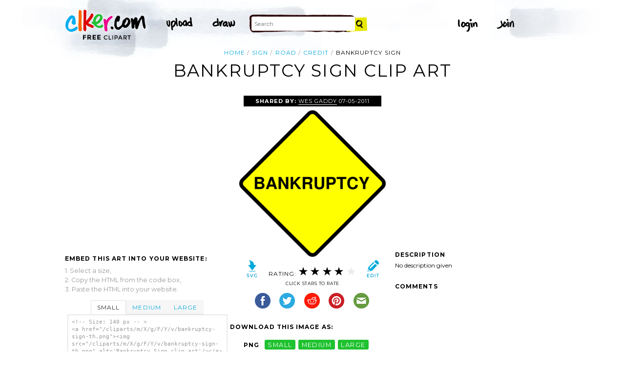

--- FILE ---
content_type: text/html; charset=UTF-8
request_url: http://www.clker.com/clipart-bankruptcy-sign.html
body_size: 6376
content:

<!doctype html>
<html lang="en">
<head>
<meta charset="utf-8">
<meta name='keywords' content='sign, road, credit, bankruptcy, cartoon, vector clip art, royalty free images, royalty free graphic, stock photos'/>
<meta name="robots" content="all">
<link rel='image_src' href='/cliparts/m/X/g/F/Y/v/bankruptcy-sign-th.png' />
<title>Bankruptcy Sign Clip Art at Clker.com - vector clip art online, royalty free &amp; public domain</title>
<meta name='description' content="Download Clker's Bankruptcy Sign clip art and related images now. Multiple sizes and related images are all free on Clker.com."/>
<!-- Styles -->
  <link rel="stylesheet" href='/css/main.css'>
	<link href='http://fonts.googleapis.com/css?family=Montserrat:400,700' rel='stylesheet' type='text/css'>
	<!--[if lt IE 9]>
  <script src="http://html5shiv.googlecode.com/svn/trunk/html5.js"></script>
  <!['endif']-->
  <script src="js/clker.js"></script> <!-- This may go away as transitioned to jquery -->
  <script src="//code.jquery.com/jquery-1.11.0.min.js"></script>

</head>

<body>

<!-- Navigation -->
<!-- This calls a webfont ONLY used when the user is logged in --><link href='//fonts.googleapis.com/css?family=Permanent+Marker' rel='stylesheet' type='text/css'>
<script src="/inc/main.js"></script>
<script>
	function editImage() {
		createCookie("edit",1,1);
		createCookie("orgid",-1,1);
		window.location = "/inc/svgedit/svg-editor.html?url=%2Finc%2Fclean.html%3Fid%3D132558";
	}
</script>
<div class=" matte navMain group">
	<a href="/" class="navLogo"><img src="/img/clker-logo.png" alt="CLKER FREE Clipart" height="#" width="#"></a>
	<ul class="broad">
		<li><a href="/upload.html"><img src="/img/upload.png" alt="upload" height="#" width="#"></a></li>
		<li><a href='#' onclick='editImage();'><img src="/img/draw.png" alt="draw" height="#" width="#"></a></li>
	</ul>

	<!-- Search Form -->
	<form class="navSearch capText" id="searchform" method="post" action="/redir.html">
		<!--<label>Search</label>-->
		<input type="text" name="terms" value="" placeholder="Search"/> 
		<input type="submit" value="Search"/>
		<input type="hidden" name="datatype" value="svgimage"/>
	</form>
	<!-- /Search Form -->
	
		<ul class="narrow capText ">
		<li><a href="#" class="fbButton"><img src="img/facebook-login.png" alt="Facebook" height="12px" width="12px"><span>Facebook Login</span></a></li>
		<li><a onclick="$('#joinForm').hide(); if($('#loginForm').is(':visible')) $('#loginForm').slideUp(); else $('#loginForm').slideDown();" class="navClick"><img src="/img/login.png" alt="Login" width="60" height="30"></a></li>
		<li><a onclick="$('#loginForm').hide(); if($('#joinForm').is(':visible')) $('#joinForm').slideUp(); else $('#joinForm').slideDown();" class="navClick"><img src="/img/join.png" alt="Join" width="60" height="30"></a></li>
	</ul>
	</div>
<!-- /Navigation -->
<!-- Loginform -->
<div name="loginForm" id="loginForm">
		<a class="closeX centerText" onclick="$('#loginForm').slideUp();" title="Close">X</a>
		<form method="post" class="loginForm matteInner group" action="https://www.clker.com/">

			<label class="capText">E-mail</label>
			<input type="text" name="email">
		
			<label class="capText">Password</label>
			<input type="password" name="password">
			
				<!--<label class="capText" style="color:#fbfbfc;">Login</label>-->
				<input class="buttonGreen" type="submit" name="submit" value="Login">
				
				<div class="rememberMe">
					<input type="checkbox" name="remember" style="display:inline;">
					<label class="tiny">Remember me</label>
				</div>
		</form>
</div>
<!-- /Loginform -->








<!-- Join Form -->
<div name="joinForm" id="joinForm">
		<a class="closeX centerText" onclick="$('#joinForm').slideUp();" title="Close">X</a>
		<form method="post" class="loginForm matteInner group" action="https://www.clker.com/">

					<label class="capText">Name</label>
					<input type="text" name="name">

					<label class="capText">E-mail</label>
					<input type="text" name="email">

					<label class="capText">Confirm E-mail</label>
					<input type="text" name="email">

					<label class="capText">Password</label>
					<input type="password" name="password">

					<label class="capText">Confirm Password</label>
					<input type="password" name="password">
				
					<input class="buttonGreen" type="submit" name="Signup" value="Join">
					
					<div class="rememberMe">
						<input type="checkbox" name="remember" style="display:inline;">
						<label class="tiny">Remember me</label>
					</div>			
		</form>
</div>
<!-- /Join Form -->

<!-- Body Container -->	
<div class="matteInner group">
	<!-- Breadcrumb Center -->
  <ul class="breadcrumbCenter breadcrumb capText group">
    <li><a href="/">Home</a></li>
	<li><a href='/search/sign/1'>sign</a></li>
<li><a href='/search/road/1'>road</a></li>
<li><a href='/search/credit/1'>credit</a></li>
    <li class="last">Bankruptcy Sign</li>
  </ul>
<script type="application/ld+json">
    {
      "@context": "https://schema.org",
      "@type": "BreadcrumbList",
      "itemListElement": [

	{
        "@type": "ListItem",
        "position": 0,
        "name": "sign",
        "item": "https://www.clker.com/search/sign/1"
	},
	{
        "@type": "ListItem",
        "position": 1,
        "name": "road",
        "item": "https://www.clker.com/search/road/1"
	},
	{
        "@type": "ListItem",
        "position": 2,
        "name": "credit",
        "item": "https://www.clker.com/search/credit/1"
	},
	{
        "@type": "ListItem",
        "position": 3,
        "name": "bankruptcy",
        "item": "https://www.clker.com/search/bankruptcy/1"
	}      ]
    }
    </script>
	<!-- /Breadcrumb Center -->

	
	<!-- Heading 1, Used once per page for page heading -->
	<h1 class="centerText" id="itemtitle">Bankruptcy Sign clip art</h1>
	<!-- Left Column -->
	<div class="oneCol billboard group">
		<div class="billboard googleAd">
			<script async src="//pagead2.googlesyndication.com/pagead/js/adsbygoogle.js"></script>
<ins class="adsbygoogle"
     style="display:inline-block;width:336px;height:280px"
     data-ad-client="ca-pub-7297922744621696"
     data-ad-slot="1684992551"></ins>
<script>
(adsbygoogle = window.adsbygoogle || ['']).push({});
</script>
		</div>
		
		
		<!-- HTML embed section -->
		<dl>
			<dt>Embed this Art into your website:</dt>
			<dd>1. Select a size,</dd>
			<dd>2. Copy the HTML from the code box,</dd>
			<dd>3. Paste the HTML into your website.</dd>
		</dl>
				
		<div class="tabs">
			<ul class="tabsNavigation">
			    <li><a href="#">Small</a></li>
			    <li><a href="#">Medium</a></li>
			    <li><a href="#">Large</a></li>
			</ul>
						<div class="tabsContent"><div id="small" onclick="selectText('small')">&lt;!-- Size: 140 px -- &gt;<br/>&lt;a href="/cliparts/m/X/g/F/Y/v/bankruptcy-sign-th.png"&gt;&lt;img src="/cliparts/m/X/g/F/Y/v/bankruptcy-sign-th.png" alt='Bankruptcy Sign clip art'/&gt;&lt;/a&gt;</div></div>
			<div class="tabsContent"><div id="medium" onclick="selectText('medium')">&lt;!-- Size: 340 px -- &gt;<br/>&lt;a href="/cliparts/m/X/g/F/Y/v/bankruptcy-sign-md.png"&gt;&lt;img src="/cliparts/m/X/g/F/Y/v/bankruptcy-sign-md.png" alt='Bankruptcy Sign clip art'/&gt;&lt;/a&gt;</div></div>
			<div class="tabsContent"><div id="large" onclick="selectText('large')">&lt;!-- Size: 640 px -- &gt;<br/>&lt;a href="/cliparts/m/X/g/F/Y/v/bankruptcy-sign-hi.png"&gt;&lt;img src="/cliparts/m/X/g/F/Y/v/bankruptcy-sign-hi.png" alt='Bankruptcy Sign clip art'/&gt;&lt;/a&gt;</div></div>
			<!--
			<div class="tabsContent"><div id="small" onclick="selectText('small')">&lt;!-- Size: 140 px --&gt;<br/>&lt;div style='font-size: 0.8em;font-family: Arial;float:left;'&gt;&lt;iframe marginwidth='0' marginheight='0' frameborder='0' scrolling='no' id='clkerframe1160290' src='http://www.clker.com/embed-160290-1160290-large.html' style='border: none ; width: 640px;overflow:hidden;'&gt;&lt;/iframe&gt;&lt;br/&gt;&lt;a href='http://www.clker.com/clipart-polo-shirt-17.html' target='_blank'&gt; Polo Shirt clipart&lt;/a&gt; &lt;br/&gt;from &lt;a href='http://www.clker.com/'&gt; Clker.com&lt;/a&gt;&lt;/div&gt;</div></div>
			<div class="tabsContent"><div id="medium" onclick="selectText('medium')">&lt;!-- Size: 340 px --&gt;<br/>&lt;div style='font-size: 0.8em;font-family: Arial;float:left;'&gt;&lt;iframe marginwidth='0' marginheight='0' frameborder='0' scrolling='no' id='clkerframe1160290' src='http://www.clker.com/embed-160290-1160290-large.html' style='border: none ; width: 640px;overflow:hidden;'&gt;&lt;/iframe&gt;&lt;br/&gt;&lt;a href='http://www.clker.com/clipart-polo-shirt-17.html' target='_blank'&gt; Polo Shirt clipart&lt;/a&gt; &lt;br/&gt;from &lt;a href='http://www.clker.com/'&gt; Clker.com&lt;/a&gt;&lt;/div&gt;</div></div>
			<div class="tabsContent"><div id="large" onclick="selectText('large')">&lt;!-- Size: 640 px --&gt;<br/>&lt;div style='font-size: 0.8em;font-family: Arial;float:left;'&gt;&lt;iframe marginwidth='0' marginheight='0' frameborder='0' scrolling='no' id='clkerframe1160290' src='http://www.clker.com/embed-160290-1160290-large.html' style='border: none ; width: 640px;overflow:hidden;'&gt;&lt;/iframe&gt;&lt;br/&gt;&lt;a href='http://www.clker.com/clipart-polo-shirt-17.html' target='_blank'&gt; Polo Shirt clipart&lt;/a&gt; &lt;br/&gt;from &lt;a href='http://www.clker.com/'&gt; Clker.com&lt;/a&gt;&lt;/div&gt;</div></div>
			-->
		</div>
		<!-- /HTML embed section -->
		
		<h3 class="capText">Derivatives &amp; Responses</h3>
		<ul class="threeGrid group">
			<div><li><a href='/clipart-yellow-blank-sign.html'><div class='imgHolder'><img src="/cliparts/g/Z/P/9/B/1/yellow-blank-sign-th.png"></div>YELLOW BLANK SIGN<!--<br/>by Fabio Martins--></a></li></div><div><li><a href='/clipart-sign-18.html'><div class='imgHolder'><img src="/cliparts/4/a/B/c/q/F/sign-th.png"></div>sign<!--<br/>by Carie --></a></li></div><div><li><a href='/clipart-work-together-in-progress.html' class='last'><div class='imgHolder'><img src="/cliparts/T/k/S/X/u/g/work-together-in-progress-th.png"></div>Work Together In Progress<!--<br/>by Sigourney Hitchins--></a></li></div>		</ul>
			<em class="capText"><a href="#">More</a></em>
	</div>
	<!-- /Left Column -->

	<!-- Center Column -->
<!-- no aggregate review snippet JSON, because there are no reviews yet -->
	<div class="oneCol billboard group">
		<h2><span><strong>Shared By: </strong> <a href="/profile-100850.html" rel="nofollow">wes gaddy</a></span> 07-05-2011</h2>
		<div class="featuredImage">
			<a href='#' onclick="editImage();" class="btn btnRight" title="Edit this image"><img src="/img/edit.png"></a>
			<a href="/cliparts/m/X/g/F/Y/v/bankruptcy-sign.svg" target="_blank" class="btn btnLeft" title="Download as SVG file"><img src="/img/download.png"></a>
			<a href="/cliparts/m/X/g/F/Y/v/bankruptcy-sign-md.png" title="Download as SVG file"><img class="theImage" src="/cliparts/m/X/g/F/Y/v/bankruptcy-sign-md.png" rel="v:photo" alt="Bankruptcy Sign Clip Art" title="Bankruptcy Sign Clip Art"></a>
		</div>
		<div class="capText rateHire">
								Rating:
			<img src='/img/star-grey.gif' class='star' name='1'>
			<img src='/img/star-grey.gif' class='star' name='2'>
			<img src='/img/star-grey.gif' class='star' name='3'>
			<img src='/img/star-grey.gif' class='star' name='4'>
			<img src='/img/star-grey.gif' class='star' name='5'>

			<script>
			var rating = 4;
			function setStars(rtg) {
			  $('.star').each(function() {
				if($(this).attr('name') <= rtg) $(this).attr('src', '/img/star-black.gif');
				else $(this).attr('src', '/img/star-grey.gif');
			  });
			}
			$('.star').mouseover(function() {
			  setStars($(this).attr('name'));
			}).mouseout(function() {
			  setStars(rating);
			}).click(function() {
			  var rate = $(this).attr('name');
			  $('#itemtitle').after("<h2 id='msg'>Sending rating...</h2>");
			  $.post(window.location, {rating: rate}, function(data) {
			    $('#msg').text("Added rating: "+rate).css('background-color', '#009900');
			  }).fail(function() {
			    $('#msg').text("You've already rated this picture.").css('background-color', '#990000');
			  });
			});
			setStars(rating);
			</script>
			<!--<img src="img/star-black.gif"><img src="img/star-black.gif"><img src="img/star-black.gif"><img src="img/star-grey.gif"><img src="img/star-grey.gif">
			--><p class="capText">Click Stars To Rate</p>
			<div class="shareButtons">
				<!-- Facebook -->	<a href="http://www.facebook.com/sharer.php?u=http://www.clker.com//clipart-bankruptcy-sign.html" target="_blank"><img src="/img/share-facebook.png" alt="Facebook" /></a> 
				<!-- Twitter -->	<a href="http://twitter.com/share?url=http://www.clker.com//clipart-bankruptcy-sign.html&text=BANKRUPTCY SIGN" target="_blank"><img src="/img/share-twitter.png" alt="Twitter" /></a> 
				<!-- Reddit -->		<a href="http://reddit.com/submit?url=http://www.clker.com//clipart-bankruptcy-sign.html&title=BANKRUPTCY SIGN" target="_blank"><img src="/img/share-reddit.png" alt="Reddit" /></a>
				<!-- Pinterest -->  <a href="javascript:void((function()%7Bvar%20e=document.createElement('script');e.setAttribute('type','text/javascript');e.setAttribute('charset','UTF-8');e.setAttribute('src','http://assets.pinterest.com/js/pinmarklet.js?r='+Math.random()*99999999);document.body.appendChild(e)%7D)());"><img src="/img/share-pinterest.png" alt="Pinterest" /></a>
				<!-- Email -->		<a href="mailto:?Subject=THIS PAGE TITLE&Body=I%20saw%20this%20and%20thought%20of%20you!%20 http://www.clker.com//clipart-bankruptcy-sign.html"><img src="/img/share-email.png" alt="Email" /></a>
<!--  -->			</div>
			<!--<a href="#">Hire Ocal For A Project</a>-->
		</div>
		
		<div class="group billboard">
			<h3 class="capText">Download this image as:</h3>
			
			<!--<dl class="downloads capText billboard">
				<dt>Vector</dt>
					<dd><a href="#">SVG</a></dd>
					<dd><a href="#">ODG</a></dd>
			</dl>-->
			<dl class="downloads capText billboard">
				<dt>PNG</dt>
					<dd><a href="/cliparts/m/X/g/F/Y/v/bankruptcy-sign-th.png" target="_blank">small</a></dd>
					<dd><a href="/cliparts/m/X/g/F/Y/v/bankruptcy-sign-md.png" target="_blank">medium</a></dd>
					<dd><a href="/cliparts/m/X/g/F/Y/v/bankruptcy-sign-hi.png" target="_blank">large</a></dd>
			</dl>
		</div>

		<h3 class="capText">Tags</h3>
		<ul class="tags capText group">
			<li><a href='/search/sign/1'>sign</a></li><li><a href='/search/road/1'>road</a></li><li><a href='/search/credit/1'>credit</a></li><li><a href='/search/bankruptcy/1'>bankruptcy</a></li>		</ul>
<!--
		<form method="post" class="microForm">
			<label class="capText">Add Tags</label>
			<input class="oneLiner" type="text" name="addedTags">
			<input type="submit" name="#" value="Tag">
		</form>
-->

	</div>
	<!-- /Center Column -->

	<!-- Right Column -->
	<div class="oneCol billboard group">
		<div class="billboard googleAd">
			<script async src="//pagead2.googlesyndication.com/pagead/js/adsbygoogle.js"></script>
<!-- clipart-right-new -->
<ins class="adsbygoogle"
     style="display:inline-block;width:336px;height:280px"
     data-ad-client="ca-pub-7297922744621696"
     data-ad-slot="3161725751"></ins>
<script>
(adsbygoogle = window.adsbygoogle || ['']).push({});
</script>
		</div>
		<h3 class="capText">Description</h3>
		<p>No description given</p>		<div class="commentary">
			<h3 class="capText">Comments</h3>
			
					</div>
	</div>
	<!-- /Right Column -->
</div>

<!-- AD + Related Full Width Section -->
<div class="matteInner group">
	
	<div class="oneCol billboard googleAd">
			</div>

	<div class="twoColRight">
		<div class="headBar group">
			<h3 class="capText">Similar Clipart</h3>
			<em class="capText"><a href="#">More</a></em>
		</div>
		<ul class="fiveGrid group">
			<div><li><a href='/clipart-do-not-overspend.html'><img src=/cliparts/X/T/K/w/w/7/do-not-overspend-th.png><br/>do not overspend</a></li></div><div><li><a href='/clipart-one-way-apr.html'><img src=/cliparts/B/M/f/d/Z/e/one-way-apr-th.png><br/>one way APR</a></li></div><div><li><a href='/clipart-one-way-apr-1.html'><img src=/cliparts/7/L/m/9/0/L/one-way-apr-th.png><br/>one way APR</a></li></div><div><li><a href='/clipart-caution-fine-print-ahead.html'><img src=/cliparts/T/X/5/Y/b/y/caution-fine-print-ahead-th.png><br/>CAUTION FINE PRINT AHEAD</a></li></div><div><li><a href='/clipart-finance-charge.html' class='last'><img src=/cliparts/f/2/z/G/N/J/finance-charge-th.png><br/>FINANCE CHARGE</a></li></div><div><li><a href='/clipart-caution-sign.html'><img src=/cliparts/h/G/p/w/r/d/caution-sign-th.png><br/>caution sign</a></li></div><div><li><a href='/clipart-caution-proceed-carefully.html'><img src=/cliparts/V/s/y/s/b/m/caution-proceed-carefully-th.png><br/>CAUTION PROCEED CAREFULLY</a></li></div><div><li><a href='/clipart-bus-stop-sign-1.html'><img src=/cliparts/v/8/5/0/u/N/bus-stop-sign-th.png><br/>BUS STOP SIGN</a></li></div><div><li><a href='/clipart-2623.html'><img src=/cliparts/c/9/7/a/1194984797194879324ahead_only.svg.thumb.png><br/>Svg Road Signs 1</a></li></div><div><li><a href='/clipart-2624.html' class='last'><img src=/cliparts/5/a/c/d/1194984797290347752airplane.svg.thumb.png><br/>airplane road sign</a></li></div><div><li><a href='/clipart-2631.html'><img src=/cliparts/a/e/7/7/11949848121594713964bus_lane.svg.thumb.png><br/>Svg Road Signs 2</a></li></div><div><li><a href='/clipart-2632.html'><img src=/cliparts/9/a/2/0/1194984813403663379bus_opposite.svg.thumb.png><br/>Svg Road Signs 3</a></li></div><div><li><a href='/clipart-2633.html'><img src=/cliparts/d/0/3/a/1194984814993208869buses_and_bikes.svg.thumb.png><br/>SVG Road Signs</a></li></div><div><li><a href='/clipart-2658.html'><img src=/cliparts/c/a/8/f/11949848341611106815m_tristan_le_toullec_01.svg.thumb.png><br/>Work In Progress</a></li></div><div><li><a href='/clipart-2756.html' class='last'><img src=/cliparts/5/9/a/d/11949849021176229925direction_a_suivre_4_yve_01.svg.thumb.png><br/>directional sign continue straight</a></li></div>		</ul>
	</div>

</div>
<!-- /AD + Related Full Width Section -->
<!-- 3 Columns: 1. Categories | 2. Searches that got here | 3. Searches to clipart shown -->
<div class="matte group">

	<div class="oneCol billboard">
		<!-- Categories -->
		<h3 class="capText" style="margin-top: 7em;">Clipart For:</h3>
		<ul class="colMenu capText">
			<li><a href="/search/religion/1">Religion</a></li>
			<li><a href="/search/office/1">Office</a></li>
			<li><a href="/search/family/1">Family</a></li>
			<li><a href="/search/friendship/1">Friendship</a></li>
			<li><a href="/search/love/1">Love</a></li>
			<li><a href="/search/teaching/1">Teaching</a></li>
			<li><a href="/search/architecture/1" class="last">Architecture</a></li>
		</ul>
		<ul class="colMenu capText">
			<li><a href="/search/art/1">Art</a></li>
			<li><a href="/search/filmmaking/1">Filmmaking</a></li>
			<li><a href="/search/gardening/1">Gardening</a></li>
			<li><a href="/search/math/1">Math</a></li>
			<li><a href="/search/science/1">Science</a></li>
			<li><a href="/search/green/1">Green</a></li>
			<li><a href="/search/cyclists/1" class="last">Cyclists</a></li>
		</ul>
		<!-- /Categories -->
	</div>
	
		<div class="oneCol billboard">
	
		<!-- Search Form -->
		<form class="supSearch capText" id="bottomform"  method="post" action="/redir.html">
			<!--<label>Search</label>-->
			<input type="text" id="bottomsearch" name="terms" value="" placeholder="Clkr Search"/> 
			<input type="submit" value="Search"/>
			<input type="hidden" name="#" value="#"/>
		</form>
		<!-- /Search Form -->
		<div style="clear:both;"></div>
		<h3 class="capText">PEOPLE GOT HERE BY SEARCHING:</h3>
		<!-- UL used for TAG lists -->
		<ul class="tags tiny group">
			<li><a href='/clipart-bankruptcy-sign.html'>clip art bankruptcy</a></li><li><a href='/clipart-bankruptcy-sign.html'>bankrupt clipart</a></li><li><a href='/clipart-bankruptcy-sign.html'>bankruptcy signs</a></li><li><a href='/clipart-bankruptcy-sign.html'>bankruptcy</a></li><li><a href='/clipart-bankruptcy-sign.html'>bankruptcy clipart</a></li><li><a href='/clipart-bankruptcy-sign.html'>bankruptcy sign picture</a></li><li><a href='/clipart-bankruptcy-sign.html'>bankruptcy clip art</a></li><li><a href='/clipart-bankruptcy-sign.html'>bankruptcy sign</a></li>		</ul>
	</div>	
	
</div>
<!-- 
0 - 0 - start	
0 - 0 - login.php.ShowLoginForms: start	
0 - 0 - login.php.ShowLoginForms: passed IsLoggedIn()	
0 - 0 - login.php.ShowLoginForms: passed ShowLoginForm()(1)	
0 - 0 - includes dones	
693 - 693 - got tags from db	
693 - 0 - got tags from db	
693 - 0 - starting html generation	
714 - 21 - columns done	
714 - 0 - got tags from cache	
714 - 0 - tags hashed. minratio: 0.5 type svgimage	
714 - 0 - words stemmed	
727 - 13 - got related items from db: 7459	
727 - 0 - filtered by score	
728 - 1 - related items sorted 893 ids	
728 - 0 - stored related items in cache	
728 - 0 - got related cliparts	
728 - 0 - got similar	
741 - 13 - AD + Related Full Width Section	
741 - 0 - categories done	
742 - 1 - search tags leading here	
742 - 0 - done	 --><!-- /Body Container -->
<!-- Footer -->
<div class="matte group">
	<div class="foot">
		<ul class="capText group">
			<li><a href="/advertising.html">Advertise on clker</a></li>
			<li><a href="/bugs-features.html">Report a bug</a></li>
			<li><a href="/bugs-features.html">Request a feature</a></li>
			<li><a href="/needtagging.html">tag</a></li>
			<li class="last"><a href="/faq.html">FAQ</a></li>
		</ul>
		<ul class="capText group">
			<li><a href="/disclaimer.html">Terms of Use &amp; Disclaimer</a></li>
			<li><a href="/privacy-policy.html">Privacy</a></li>
			<li><a href="/dmcanotices.html">DMCA notices</a></li>
			<li class="last"><a href="/sponsored-results-disclosure.html">Affiliate Ads &amp; Sponsored Results</a></li>
		</ul>
		<p class="tiny">Clker.com is owned by Rolera LLC, 2270 Route 30, Oswego, IL 60543 support\at\clker\dot\com</p>
	</div>
</div>
<!-- /Footer -->
<script type="text/javascript">

  var _gaq = _gaq || [];
  _gaq.push(['_setAccount', 'UA-22871762-2']);
  _gaq.push(['_trackPageview']);

  (function() {
    var ga = document.createElement('script'); ga.type = 'text/javascript'; ga.async = true;
    ga.src = ('https:' == document.location.protocol ? 'https://ssl' : 'http://www') + '.google-analytics.com/ga.js';
    var s = document.getElementsByTagName('script')[0]; s.parentNode.insertBefore(ga, s);
  })();

</script>

</body>
<!-- 742 ms to generate page-->
</html>


--- FILE ---
content_type: text/html; charset=utf-8
request_url: https://www.google.com/recaptcha/api2/aframe
body_size: 268
content:
<!DOCTYPE HTML><html><head><meta http-equiv="content-type" content="text/html; charset=UTF-8"></head><body><script nonce="RnU5JvOzk8wLA6jxeevfgA">/** Anti-fraud and anti-abuse applications only. See google.com/recaptcha */ try{var clients={'sodar':'https://pagead2.googlesyndication.com/pagead/sodar?'};window.addEventListener("message",function(a){try{if(a.source===window.parent){var b=JSON.parse(a.data);var c=clients[b['id']];if(c){var d=document.createElement('img');d.src=c+b['params']+'&rc='+(localStorage.getItem("rc::a")?sessionStorage.getItem("rc::b"):"");window.document.body.appendChild(d);sessionStorage.setItem("rc::e",parseInt(sessionStorage.getItem("rc::e")||0)+1);localStorage.setItem("rc::h",'1769277484627');}}}catch(b){}});window.parent.postMessage("_grecaptcha_ready", "*");}catch(b){}</script></body></html>